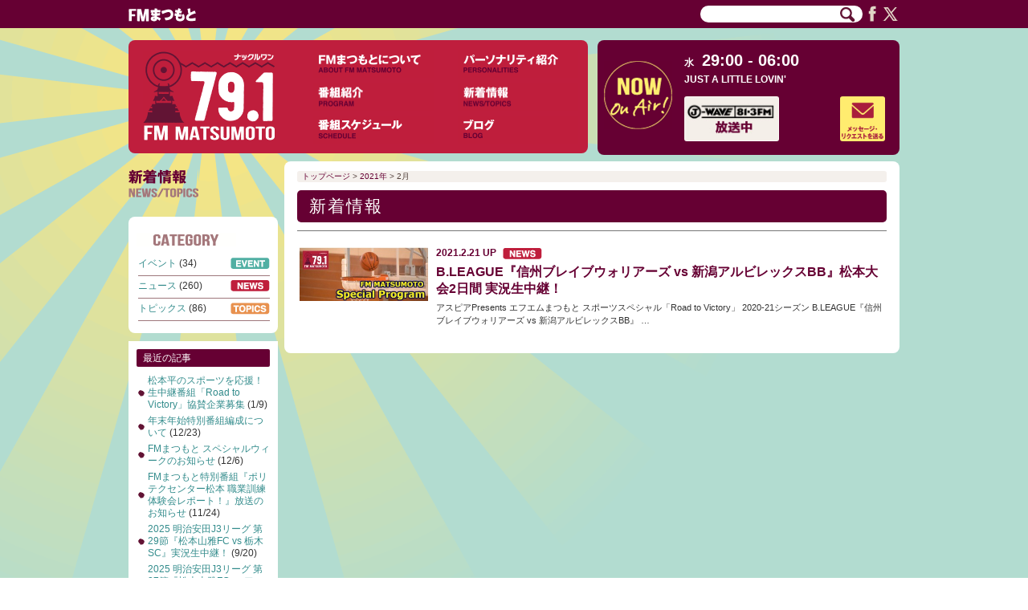

--- FILE ---
content_type: text/html; charset=UTF-8
request_url: https://fmmatsumoto.jp/2021/02?cat=3
body_size: 37029
content:
<!DOCTYPE html>
<!--[if IE 6]>
<html id="ie6" lang="ja">
<![endif]-->
<!--[if IE 7]>
<html id="ie7" lang="ja">
<![endif]-->
<!--[if IE 8]>
<html id="ie8" lang="ja">
<![endif]-->
<!--[if gte IE 9]>
<html id="ie9orlater" lang="ja">
<![endif]-->
<!--[if lt IE 6]><!-->
<html lang="ja">
<!--<![endif]-->
<head>
<meta charset="UTF-8" />
<meta name="viewport" content="width=1000, user-scalable=yes" />
<title>2月 | 2021 | FMまつもと（長野県松本市のコミュニティFM放送）</title>
<link rel="alternate" type="application/rss+xml" title="RSS" href="https://fmmatsumoto.jp/feed" /><!--MAT MTL (see http://www.bluespeaker.jp/blog/website/wordpress-commentfeed.html) -->
<link rel="profile" href="http://gmpg.org/xfn/11" />
<link rel="stylesheet" type="text/css" media="all" href="https://fmmatsumoto.jp/wp/wp-content/themes/fmmatsumoto/style.css" />
<link rel="pingback" href="https://fmmatsumoto.jp/wp/xmlrpc.php" />
<!--[if lt IE 9]>
<script src="https://fmmatsumoto.jp/wp/wp-content/themes/fmmatsumoto/js/html5.js" type="text/javascript"></script>
<![endif]-->
<link rel='dns-prefetch' href='//www.google.com' />
<link rel='dns-prefetch' href='//ajax.googleapis.com' />
<link rel='dns-prefetch' href='//s.w.org' />
		<!-- This site uses the Google Analytics by MonsterInsights plugin v8.16 - Using Analytics tracking - https://www.monsterinsights.com/ -->
							<script src="//www.googletagmanager.com/gtag/js?id=G-0RC3DGF4VQ"  data-cfasync="false" data-wpfc-render="false" type="text/javascript" async></script>
			<script data-cfasync="false" data-wpfc-render="false" type="text/javascript">
				var mi_version = '8.16';
				var mi_track_user = true;
				var mi_no_track_reason = '';
				
								var disableStrs = [
										'ga-disable-G-0RC3DGF4VQ',
														];

				/* Function to detect opted out users */
				function __gtagTrackerIsOptedOut() {
					for (var index = 0; index < disableStrs.length; index++) {
						if (document.cookie.indexOf(disableStrs[index] + '=true') > -1) {
							return true;
						}
					}

					return false;
				}

				/* Disable tracking if the opt-out cookie exists. */
				if (__gtagTrackerIsOptedOut()) {
					for (var index = 0; index < disableStrs.length; index++) {
						window[disableStrs[index]] = true;
					}
				}

				/* Opt-out function */
				function __gtagTrackerOptout() {
					for (var index = 0; index < disableStrs.length; index++) {
						document.cookie = disableStrs[index] + '=true; expires=Thu, 31 Dec 2099 23:59:59 UTC; path=/';
						window[disableStrs[index]] = true;
					}
				}

				if ('undefined' === typeof gaOptout) {
					function gaOptout() {
						__gtagTrackerOptout();
					}
				}
								window.dataLayer = window.dataLayer || [];

				window.MonsterInsightsDualTracker = {
					helpers: {},
					trackers: {},
				};
				if (mi_track_user) {
					function __gtagDataLayer() {
						dataLayer.push(arguments);
					}

					function __gtagTracker(type, name, parameters) {
						if (!parameters) {
							parameters = {};
						}

						if (parameters.send_to) {
							__gtagDataLayer.apply(null, arguments);
							return;
						}

						if (type === 'event') {
														parameters.send_to = monsterinsights_frontend.v4_id;
							var hookName = name;
							if (typeof parameters['event_category'] !== 'undefined') {
								hookName = parameters['event_category'] + ':' + name;
							}

							if (typeof MonsterInsightsDualTracker.trackers[hookName] !== 'undefined') {
								MonsterInsightsDualTracker.trackers[hookName](parameters);
							} else {
								__gtagDataLayer('event', name, parameters);
							}
							
													} else {
							__gtagDataLayer.apply(null, arguments);
						}
					}

					__gtagTracker('js', new Date());
					__gtagTracker('set', {
						'developer_id.dZGIzZG': true,
											});
										__gtagTracker('config', 'G-0RC3DGF4VQ', {"forceSSL":"true","link_attribution":"true"} );
															window.gtag = __gtagTracker;										(function () {
						/* https://developers.google.com/analytics/devguides/collection/analyticsjs/ */
						/* ga and __gaTracker compatibility shim. */
						var noopfn = function () {
							return null;
						};
						var newtracker = function () {
							return new Tracker();
						};
						var Tracker = function () {
							return null;
						};
						var p = Tracker.prototype;
						p.get = noopfn;
						p.set = noopfn;
						p.send = function () {
							var args = Array.prototype.slice.call(arguments);
							args.unshift('send');
							__gaTracker.apply(null, args);
						};
						var __gaTracker = function () {
							var len = arguments.length;
							if (len === 0) {
								return;
							}
							var f = arguments[len - 1];
							if (typeof f !== 'object' || f === null || typeof f.hitCallback !== 'function') {
								if ('send' === arguments[0]) {
									var hitConverted, hitObject = false, action;
									if ('event' === arguments[1]) {
										if ('undefined' !== typeof arguments[3]) {
											hitObject = {
												'eventAction': arguments[3],
												'eventCategory': arguments[2],
												'eventLabel': arguments[4],
												'value': arguments[5] ? arguments[5] : 1,
											}
										}
									}
									if ('pageview' === arguments[1]) {
										if ('undefined' !== typeof arguments[2]) {
											hitObject = {
												'eventAction': 'page_view',
												'page_path': arguments[2],
											}
										}
									}
									if (typeof arguments[2] === 'object') {
										hitObject = arguments[2];
									}
									if (typeof arguments[5] === 'object') {
										Object.assign(hitObject, arguments[5]);
									}
									if ('undefined' !== typeof arguments[1].hitType) {
										hitObject = arguments[1];
										if ('pageview' === hitObject.hitType) {
											hitObject.eventAction = 'page_view';
										}
									}
									if (hitObject) {
										action = 'timing' === arguments[1].hitType ? 'timing_complete' : hitObject.eventAction;
										hitConverted = mapArgs(hitObject);
										__gtagTracker('event', action, hitConverted);
									}
								}
								return;
							}

							function mapArgs(args) {
								var arg, hit = {};
								var gaMap = {
									'eventCategory': 'event_category',
									'eventAction': 'event_action',
									'eventLabel': 'event_label',
									'eventValue': 'event_value',
									'nonInteraction': 'non_interaction',
									'timingCategory': 'event_category',
									'timingVar': 'name',
									'timingValue': 'value',
									'timingLabel': 'event_label',
									'page': 'page_path',
									'location': 'page_location',
									'title': 'page_title',
								};
								for (arg in args) {
																		if (!(!args.hasOwnProperty(arg) || !gaMap.hasOwnProperty(arg))) {
										hit[gaMap[arg]] = args[arg];
									} else {
										hit[arg] = args[arg];
									}
								}
								return hit;
							}

							try {
								f.hitCallback();
							} catch (ex) {
							}
						};
						__gaTracker.create = newtracker;
						__gaTracker.getByName = newtracker;
						__gaTracker.getAll = function () {
							return [];
						};
						__gaTracker.remove = noopfn;
						__gaTracker.loaded = true;
						window['__gaTracker'] = __gaTracker;
					})();
									} else {
										console.log("");
					(function () {
						function __gtagTracker() {
							return null;
						}

						window['__gtagTracker'] = __gtagTracker;
						window['gtag'] = __gtagTracker;
					})();
									}
			</script>
				<!-- / Google Analytics by MonsterInsights -->
				<script type="text/javascript">
			window._wpemojiSettings = {"baseUrl":"https:\/\/s.w.org\/images\/core\/emoji\/11\/72x72\/","ext":".png","svgUrl":"https:\/\/s.w.org\/images\/core\/emoji\/11\/svg\/","svgExt":".svg","source":{"concatemoji":"https:\/\/fmmatsumoto.jp\/wp\/wp-includes\/js\/wp-emoji-release.min.js?ver=4.9.21"}};
			!function(e,a,t){var n,r,o,i=a.createElement("canvas"),p=i.getContext&&i.getContext("2d");function s(e,t){var a=String.fromCharCode;p.clearRect(0,0,i.width,i.height),p.fillText(a.apply(this,e),0,0);e=i.toDataURL();return p.clearRect(0,0,i.width,i.height),p.fillText(a.apply(this,t),0,0),e===i.toDataURL()}function c(e){var t=a.createElement("script");t.src=e,t.defer=t.type="text/javascript",a.getElementsByTagName("head")[0].appendChild(t)}for(o=Array("flag","emoji"),t.supports={everything:!0,everythingExceptFlag:!0},r=0;r<o.length;r++)t.supports[o[r]]=function(e){if(!p||!p.fillText)return!1;switch(p.textBaseline="top",p.font="600 32px Arial",e){case"flag":return s([55356,56826,55356,56819],[55356,56826,8203,55356,56819])?!1:!s([55356,57332,56128,56423,56128,56418,56128,56421,56128,56430,56128,56423,56128,56447],[55356,57332,8203,56128,56423,8203,56128,56418,8203,56128,56421,8203,56128,56430,8203,56128,56423,8203,56128,56447]);case"emoji":return!s([55358,56760,9792,65039],[55358,56760,8203,9792,65039])}return!1}(o[r]),t.supports.everything=t.supports.everything&&t.supports[o[r]],"flag"!==o[r]&&(t.supports.everythingExceptFlag=t.supports.everythingExceptFlag&&t.supports[o[r]]);t.supports.everythingExceptFlag=t.supports.everythingExceptFlag&&!t.supports.flag,t.DOMReady=!1,t.readyCallback=function(){t.DOMReady=!0},t.supports.everything||(n=function(){t.readyCallback()},a.addEventListener?(a.addEventListener("DOMContentLoaded",n,!1),e.addEventListener("load",n,!1)):(e.attachEvent("onload",n),a.attachEvent("onreadystatechange",function(){"complete"===a.readyState&&t.readyCallback()})),(n=t.source||{}).concatemoji?c(n.concatemoji):n.wpemoji&&n.twemoji&&(c(n.twemoji),c(n.wpemoji)))}(window,document,window._wpemojiSettings);
		</script>
		<style type="text/css">
img.wp-smiley,
img.emoji {
	display: inline !important;
	border: none !important;
	box-shadow: none !important;
	height: 1em !important;
	width: 1em !important;
	margin: 0 .07em !important;
	vertical-align: -0.1em !important;
	background: none !important;
	padding: 0 !important;
}
</style>
<link rel='stylesheet' id='jquery-style-css'  href='https://ajax.googleapis.com/ajax/libs/jqueryui/1.8.2/themes/smoothness/jquery-ui.css?ver=4.9.21' type='text/css' media='all' />
<link rel='stylesheet' id='contact-form-7-css'  href='https://fmmatsumoto.jp/wp/wp-content/plugins/contact-form-7/includes/css/styles.css?ver=5.1.1' type='text/css' media='all' />
<link rel='stylesheet' id='program-schedule-css'  href='https://fmmatsumoto.jp/wp/wp-content/plugins/radio-station/templates/program-schedule.css?ver=4.9.21' type='text/css' media='all' />
<link rel='stylesheet' id='dj-widget-css'  href='https://fmmatsumoto.jp/wp/wp-content/plugins/radio-station/templates/djonair.css?ver=4.9.21' type='text/css' media='all' />
<script type='text/javascript' src='https://fmmatsumoto.jp/wp/wp-includes/js/jquery/jquery.js?ver=1.12.4'></script>
<script type='text/javascript' src='https://fmmatsumoto.jp/wp/wp-includes/js/jquery/jquery-migrate.min.js?ver=1.4.1'></script>
<script type='text/javascript' src='https://fmmatsumoto.jp/wp/js/jquery.easing.1.3.js?ver=4.9.21'></script>
<script type='text/javascript' src='https://fmmatsumoto.jp/wp/wp-content/plugins/google-analytics-for-wordpress/assets/js/frontend-gtag.min.js?ver=8.16'></script>
<script data-cfasync="false" data-wpfc-render="false" type="text/javascript" id='monsterinsights-frontend-script-js-extra'>/* <![CDATA[ */
var monsterinsights_frontend = {"js_events_tracking":"true","download_extensions":"doc,pdf,ppt,zip,xls,docx,pptx,xlsx","inbound_paths":"[{\"path\":\"\\\/go\\\/\",\"label\":\"affiliate\"},{\"path\":\"\\\/recommend\\\/\",\"label\":\"affiliate\"}]","home_url":"https:\/\/fmmatsumoto.jp","hash_tracking":"false","ua":"","v4_id":"G-0RC3DGF4VQ"};/* ]]> */
</script>
<link rel='https://api.w.org/' href='https://fmmatsumoto.jp/wp-json/' />
<link rel="EditURI" type="application/rsd+xml" title="RSD" href="https://fmmatsumoto.jp/wp/xmlrpc.php?rsd" />
<link rel="wlwmanifest" type="application/wlwmanifest+xml" href="https://fmmatsumoto.jp/wp/wp-includes/wlwmanifest.xml" /> 
<meta name="generator" content="WordPress 4.9.21" />
<script type="text/javascript" src="https://fmmatsumoto.jp/wp/wp-content/plugins/quicktime-embed/qtobject.js"></script>
<!--[if lte IE 6]>
 <script type="text/javascript" src="https://fmmatsumoto.jp/wp/js/DD_belatedPNG-min.js"></script>
 <script type="text/javascript">
  DD_belatedPNG.fix('.png');
 </script>
<![endif]-->  <!-- for IE6 transparent .png support (http://smkn.xsrv.jp/blog/2009/02/dd_belatedpng_js/)-->
 <script type="text/javascript" src="https://fmmatsumoto.jp/wp/js/script.js?20180925"></script>
</head>

<body class="archive date category category-info category-3 two-column right-sidebar">
<div id="page" class="hfeed">
	<header id="branding" role="banner">
		<div id="masthead">	
			
			<div id="headmenu" role="navigation">
			    <div id="hd_common">

				<div id="headlogo" class="imgonly">
					<a href="https://fmmatsumoto.jp/"><img class="png" src="/images/header_logo.png" alt="サイト ロゴ 文字列" /></a>
				</div>
				<div id="hd_sns">
					<form method="get" action="https://www.google.co.jp/search" id="headsearch" name="headsearch"><input type="text" name="q" value="" maxlength="255" /><input type="image" class="transbtn" src="/images/icon_search.gif" name="search_btn" alt="検索" />
					<input type="hidden" name="sitesearch" value="fmmatsumoto.jp" />
					<input type="hidden" name="ie" value="UTF-8" />
					<input type="hidden" name="oe" value="UTF-8" />
					<input type="hidden" name="hl" value="ja" />
					<input type="hidden" name="domains" value="fmmatsumoto.jp" />
					</form>
					<a href="https://www.facebook.com/pages/エフエムまつもと/604786102898080" target="_blank"><img src="/images/icon_facebook.png" alt="Facebook" /></a>
					<a href="https://twitter.com/@fmmatsumoto" target="_blank"><img src="/images/icon_twitter.png" alt="Twitter" /></a>
				</div>
			    </div><!-- #hd_common -->
			</div><!-- #headmenu -->

		</div><!-- #masthead -->		</header><!-- #branding -->

	<div id="main">
		<div id="mainwall">	
			<div id="menu_board">
				<a class="logo" href="https://fmmatsumoto.jp/"><img src="/images/menu_logo.gif" alt="ナックルワン 79.1 FM Matsumoto" /></a>
				<ul>
					<li><a href="https://fmmatsumoto.jp/aboutus"><img src="/images/menu_aboutus_off.gif" alt="FMまつもとについて" /></a></li>
					<li><a href="https://fmmatsumoto.jp/personalities"><img src="/images/menu_personalities_off.gif" alt="パーソナリティ紹介" /></a></li>
					<li><a href="https://fmmatsumoto.jp/show"><img src="/images/menu_program_off.gif" alt="番組紹介" /></a></li>
					<li><a href="https://fmmatsumoto.jp/category/info"><img src="/images/menu_news_off.gif" alt="新着情報" /></a></li>
					<li><a href="https://fmmatsumoto.jp/schedule"><img src="/images/menu_schedule_off.gif" alt="スケジュール" /></a></li>
					<li><a href="https://fmmatsumoto.jp/blogs"><img src="/images/menu_blog_off.gif" alt="ブログ" /></a></li>
				</ul>
			</div>
<div id="header_nowonair"><div id="nowonair_left"><div class="nowonair_title"><img src="/images/icon_NowOnAir_s.gif" alt="Now On-Air (放送中)" /></div></div><div id="nowonair_right"><span class="nowonair_day">水</span><span class="nowonair_sched">29:00 - 06:00</span><span class="nowonair_showname">JUST A LITTLE LOVIN'</span><span class="nowonair_showimage"><img src="/images/prog_j-wave_min.jpg" alt="" /></span><span class="nowonair_djimage">&nbsp;</span><span class="nowonair_request"><a href="https://fmmatsumoto.jp/request"><img src="/images/button_message_off.gif" alt="メッセージ・リクエストを送る" /></a></span></div></div>
<section id="primary">
	<div id="content" class="bloglist" role="main">


		<div id="breadcrumbs">
<!-- Breadcrumb NavXT 7.1.0 -->
<a title="トップページへ" href="https://fmmatsumoto.jp" class="home">トップページ</a> &gt; <a title="2021年アーカイブへ" href="https://fmmatsumoto.jp/2021" class="archive date-year">2021年</a> &gt; 2月		</div>

			<header class="page-header">
									<h1 class="page-title">新着情報</h1>
							</header>

			
			
	<article id="post-37233" class="listview post-37233 post type-post status-publish format-standard has-post-thumbnail hentry category-info category-news">

	
			<span class="photo"><img src="https://fmmatsumoto.jp/wp/wp-content/uploads/2017/03/20170318spbanner-300x125.jpg"  alt="" /></span>
				<span class="date"><time class="entry-date" datetime="2021-02-21T12:00:48+00:00" pubdate>2021.2.21</time> UP</span>
				<span class="caticon"><img src="/images/icon_news.gif" alt="ニュース" /></span>
				<a class="title" href="https://fmmatsumoto.jp/news20210221" rel="bookmark">B.LEAGUE『信州ブレイブウォリアーズ vs 新潟アルビレックスBB』松本大会2日間 実況生中継！</a>
				<span class="text">アスピアPresents エフエムまつもと スポーツスペシャル「Road to Victory」 2020-21シーズン B.LEAGUE『信州ブレイブウォリアーズ vs 新潟アルビレックスBB』 &hellip;</span>
	</article><!-- #post-37233 -->

	</div><!-- #content -->
</section><!-- #primary -->

	<div id="secondary" class="widget-area" role="complementary">

			<aside id="sidebar_menu" class="widget">
				<a href="https://fmmatsumoto.jp/category/info"><img class=nothassubmenu src="/images/sidebar_info_title.png" alt="新着情報" /></a>
			</aside>
					<aside class="widget category"><!-- Mat -->
									<h3><img src="/images/sidebar_category_title.gif" alt="CATEGORY"></h3>
								<ul>
						<li class="cat-item cat-item-4"><a href="https://fmmatsumoto.jp/category/info/event" >イベント</a> (34)
</li>
	<li class="cat-item cat-item-18"><a href="https://fmmatsumoto.jp/category/info/news" >ニュース</a> (260)
</li>
	<li class="cat-item cat-item-13"><a href="https://fmmatsumoto.jp/category/info/topics" >トピックス</a> (86)
</li>
				</ul>
			</aside>
				<aside class='widget recent'><!-- Mat -->
			<h3 class="widget-title">最近の記事</h3>
			<ul>
									<li><span class=inli><a href="https://fmmatsumoto.jp/topics20250204">松本平のスポーツを応援！生中継番組「Road to Victory」協賛企業募集</a> (1/9)</span></li>
									<li><span class=inli><a href="https://fmmatsumoto.jp/topics20251223">年末年始特別番組編成について</a> (12/23)</span></li>
									<li><span class=inli><a href="https://fmmatsumoto.jp/topics20251206_spweek">FMまつもと スペシャルウィークのお知らせ</a> (12/6)</span></li>
									<li><span class=inli><a href="https://fmmatsumoto.jp/news20251124">FMまつもと特別番組『ポリテクセンター松本 職業訓練体験会レポート！』放送のお知らせ</a> (11/24)</span></li>
									<li><span class=inli><a href="https://fmmatsumoto.jp/news20250920">2025 明治安田J3リーグ 第29節『松本山雅FC vs 栃木SC』実況生中継！</a> (9/20)</span></li>
									<li><span class=inli><a href="https://fmmatsumoto.jp/news20250908">2025 明治安田J3リーグ 第27節『松本山雅FC vs アスルクラロ沼津』実況生中継！</a> (9/8)</span></li>
									<li><span class=inli><a href="https://fmmatsumoto.jp/news20250821">特別番組「松本サマーフェスト2025」公開録音のお知らせ</a> (8/21)</span></li>
									<li><span class=inli><a href="https://fmmatsumoto.jp/news20250809">2025 明治安田J3リーグ 第23節『松本山雅FC vs FC琉球』実況生中継！</a> (8/9)</span></li>
									<li><span class=inli><a href="https://fmmatsumoto.jp/news20250722">特別番組『観るじゃんか！すすき川花火大会！』放送のお知らせ</a> (7/22)</span></li>
							</ul>
		</aside>
		<!-- 工数上 断念 ?php if ($programSlug!="") { ?>
			<aside class="widget widget_calendar calendar< ?php echo $classcategory ? >">
				<h3 class="widget-title">Calendar</h3>
				< ?php get_calendar(); ? >
			</aside>
		< ?php } ?-->
		<aside class="widget archives">
			<h3 class="widget-title">過去の記事</h3>
			<ul>
					<li><a href='https://fmmatsumoto.jp/2026/01?cat=3'>2026年1月</a>&nbsp;(1)</li>
	<li><a href='https://fmmatsumoto.jp/2025/12?cat=3'>2025年12月</a>&nbsp;(2)</li>
	<li><a href='https://fmmatsumoto.jp/2025/11?cat=3'>2025年11月</a>&nbsp;(1)</li>
	<li><a href='https://fmmatsumoto.jp/2025/09?cat=3'>2025年9月</a>&nbsp;(2)</li>
	<li><a href='https://fmmatsumoto.jp/2025/08?cat=3'>2025年8月</a>&nbsp;(2)</li>
	<li><a href='https://fmmatsumoto.jp/2025/07?cat=3'>2025年7月</a>&nbsp;(3)</li>
	<li><a href='https://fmmatsumoto.jp/2025/06?cat=3'>2025年6月</a>&nbsp;(4)</li>
	<li><a href='https://fmmatsumoto.jp/2025/05?cat=3'>2025年5月</a>&nbsp;(3)</li>
	<li><a href='https://fmmatsumoto.jp/2025/04?cat=3'>2025年4月</a>&nbsp;(2)</li>
	<li><a href='https://fmmatsumoto.jp/2025/03?cat=3'>2025年3月</a>&nbsp;(3)</li>
	<li><a href='https://fmmatsumoto.jp/2025/02?cat=3'>2025年2月</a>&nbsp;(1)</li>
	<li><a href='https://fmmatsumoto.jp/2025/01?cat=3'>2025年1月</a>&nbsp;(1)</li>
	<li><a href='https://fmmatsumoto.jp/2024/12?cat=3'>2024年12月</a>&nbsp;(2)</li>
	<li><a href='https://fmmatsumoto.jp/2024/11?cat=3'>2024年11月</a>&nbsp;(3)</li>
	<li><a href='https://fmmatsumoto.jp/2024/10?cat=3'>2024年10月</a>&nbsp;(1)</li>
	<li><a href='https://fmmatsumoto.jp/2024/09?cat=3'>2024年9月</a>&nbsp;(1)</li>
	<li><a href='https://fmmatsumoto.jp/2024/08?cat=3'>2024年8月</a>&nbsp;(3)</li>
	<li><a href='https://fmmatsumoto.jp/2024/07?cat=3'>2024年7月</a>&nbsp;(2)</li>
	<li><a href='https://fmmatsumoto.jp/2024/06?cat=3'>2024年6月</a>&nbsp;(2)</li>
	<li><a href='https://fmmatsumoto.jp/2024/05?cat=3'>2024年5月</a>&nbsp;(3)</li>
	<li><a href='https://fmmatsumoto.jp/2024/04?cat=3'>2024年4月</a>&nbsp;(2)</li>
	<li><a href='https://fmmatsumoto.jp/2024/03?cat=3'>2024年3月</a>&nbsp;(2)</li>
	<li><a href='https://fmmatsumoto.jp/2024/01?cat=3'>2024年1月</a>&nbsp;(1)</li>
	<li><a href='https://fmmatsumoto.jp/2023/12?cat=3'>2023年12月</a>&nbsp;(1)</li>
	<li><a href='https://fmmatsumoto.jp/2023/11?cat=3'>2023年11月</a>&nbsp;(2)</li>
	<li><a href='https://fmmatsumoto.jp/2023/10?cat=3'>2023年10月</a>&nbsp;(2)</li>
	<li><a href='https://fmmatsumoto.jp/2023/09?cat=3'>2023年9月</a>&nbsp;(2)</li>
	<li><a href='https://fmmatsumoto.jp/2023/08?cat=3'>2023年8月</a>&nbsp;(2)</li>
	<li><a href='https://fmmatsumoto.jp/2023/07?cat=3'>2023年7月</a>&nbsp;(1)</li>
	<li><a href='https://fmmatsumoto.jp/2023/06?cat=3'>2023年6月</a>&nbsp;(4)</li>
	<li><a href='https://fmmatsumoto.jp/2023/05?cat=3'>2023年5月</a>&nbsp;(1)</li>
	<li><a href='https://fmmatsumoto.jp/2023/04?cat=3'>2023年4月</a>&nbsp;(3)</li>
	<li><a href='https://fmmatsumoto.jp/2023/03?cat=3'>2023年3月</a>&nbsp;(1)</li>
	<li><a href='https://fmmatsumoto.jp/2023/01?cat=3'>2023年1月</a>&nbsp;(1)</li>
	<li><a href='https://fmmatsumoto.jp/2022/12?cat=3'>2022年12月</a>&nbsp;(3)</li>
	<li><a href='https://fmmatsumoto.jp/2022/11?cat=3'>2022年11月</a>&nbsp;(2)</li>
	<li><a href='https://fmmatsumoto.jp/2022/10?cat=3'>2022年10月</a>&nbsp;(2)</li>
	<li><a href='https://fmmatsumoto.jp/2022/09?cat=3'>2022年9月</a>&nbsp;(4)</li>
	<li><a href='https://fmmatsumoto.jp/2022/08?cat=3'>2022年8月</a>&nbsp;(3)</li>
	<li><a href='https://fmmatsumoto.jp/2022/07?cat=3'>2022年7月</a>&nbsp;(2)</li>
	<li><a href='https://fmmatsumoto.jp/2022/06?cat=3'>2022年6月</a>&nbsp;(3)</li>
	<li><a href='https://fmmatsumoto.jp/2022/04?cat=3'>2022年4月</a>&nbsp;(6)</li>
	<li><a href='https://fmmatsumoto.jp/2022/03?cat=3'>2022年3月</a>&nbsp;(1)</li>
	<li><a href='https://fmmatsumoto.jp/2022/01?cat=3'>2022年1月</a>&nbsp;(1)</li>
	<li><a href='https://fmmatsumoto.jp/2021/12?cat=3'>2021年12月</a>&nbsp;(2)</li>
	<li><a href='https://fmmatsumoto.jp/2021/11?cat=3'>2021年11月</a>&nbsp;(2)</li>
	<li><a href='https://fmmatsumoto.jp/2021/10?cat=3'>2021年10月</a>&nbsp;(1)</li>
	<li><a href='https://fmmatsumoto.jp/2021/09?cat=3'>2021年9月</a>&nbsp;(1)</li>
	<li><a href='https://fmmatsumoto.jp/2021/08?cat=3'>2021年8月</a>&nbsp;(2)</li>
	<li><a href='https://fmmatsumoto.jp/2021/07?cat=3'>2021年7月</a>&nbsp;(2)</li>
	<li><a href='https://fmmatsumoto.jp/2021/06?cat=3'>2021年6月</a>&nbsp;(3)</li>
	<li><a href='https://fmmatsumoto.jp/2021/05?cat=3'>2021年5月</a>&nbsp;(1)</li>
	<li><a href='https://fmmatsumoto.jp/2021/04?cat=3'>2021年4月</a>&nbsp;(2)</li>
	<li><a href='https://fmmatsumoto.jp/2021/03?cat=3'>2021年3月</a>&nbsp;(3)</li>
	<li><a href='https://fmmatsumoto.jp/2021/02?cat=3'>2021年2月</a>&nbsp;(1)</li>
	<li><a href='https://fmmatsumoto.jp/2020/12?cat=3'>2020年12月</a>&nbsp;(3)</li>
	<li><a href='https://fmmatsumoto.jp/2020/11?cat=3'>2020年11月</a>&nbsp;(2)</li>
	<li><a href='https://fmmatsumoto.jp/2020/10?cat=3'>2020年10月</a>&nbsp;(4)</li>
	<li><a href='https://fmmatsumoto.jp/2020/09?cat=3'>2020年9月</a>&nbsp;(4)</li>
	<li><a href='https://fmmatsumoto.jp/2020/08?cat=3'>2020年8月</a>&nbsp;(3)</li>
	<li><a href='https://fmmatsumoto.jp/2020/07?cat=3'>2020年7月</a>&nbsp;(3)</li>
	<li><a href='https://fmmatsumoto.jp/2020/06?cat=3'>2020年6月</a>&nbsp;(2)</li>
	<li><a href='https://fmmatsumoto.jp/2020/04?cat=3'>2020年4月</a>&nbsp;(2)</li>
	<li><a href='https://fmmatsumoto.jp/2020/03?cat=3'>2020年3月</a>&nbsp;(2)</li>
	<li><a href='https://fmmatsumoto.jp/2020/02?cat=3'>2020年2月</a>&nbsp;(2)</li>
	<li><a href='https://fmmatsumoto.jp/2019/12?cat=3'>2019年12月</a>&nbsp;(2)</li>
	<li><a href='https://fmmatsumoto.jp/2019/11?cat=3'>2019年11月</a>&nbsp;(1)</li>
	<li><a href='https://fmmatsumoto.jp/2019/10?cat=3'>2019年10月</a>&nbsp;(2)</li>
	<li><a href='https://fmmatsumoto.jp/2019/09?cat=3'>2019年9月</a>&nbsp;(2)</li>
	<li><a href='https://fmmatsumoto.jp/2019/08?cat=3'>2019年8月</a>&nbsp;(3)</li>
	<li><a href='https://fmmatsumoto.jp/2019/07?cat=3'>2019年7月</a>&nbsp;(2)</li>
	<li><a href='https://fmmatsumoto.jp/2019/06?cat=3'>2019年6月</a>&nbsp;(3)</li>
	<li><a href='https://fmmatsumoto.jp/2019/05?cat=3'>2019年5月</a>&nbsp;(2)</li>
	<li><a href='https://fmmatsumoto.jp/2019/04?cat=3'>2019年4月</a>&nbsp;(2)</li>
	<li><a href='https://fmmatsumoto.jp/2019/03?cat=3'>2019年3月</a>&nbsp;(4)</li>
	<li><a href='https://fmmatsumoto.jp/2019/02?cat=3'>2019年2月</a>&nbsp;(1)</li>
	<li><a href='https://fmmatsumoto.jp/2018/12?cat=3'>2018年12月</a>&nbsp;(2)</li>
	<li><a href='https://fmmatsumoto.jp/2018/11?cat=3'>2018年11月</a>&nbsp;(1)</li>
	<li><a href='https://fmmatsumoto.jp/2018/10?cat=3'>2018年10月</a>&nbsp;(3)</li>
	<li><a href='https://fmmatsumoto.jp/2018/09?cat=3'>2018年9月</a>&nbsp;(3)</li>
	<li><a href='https://fmmatsumoto.jp/2018/08?cat=3'>2018年8月</a>&nbsp;(4)</li>
	<li><a href='https://fmmatsumoto.jp/2018/07?cat=3'>2018年7月</a>&nbsp;(4)</li>
	<li><a href='https://fmmatsumoto.jp/2018/06?cat=3'>2018年6月</a>&nbsp;(2)</li>
	<li><a href='https://fmmatsumoto.jp/2018/05?cat=3'>2018年5月</a>&nbsp;(2)</li>
	<li><a href='https://fmmatsumoto.jp/2018/04?cat=3'>2018年4月</a>&nbsp;(2)</li>
	<li><a href='https://fmmatsumoto.jp/2018/03?cat=3'>2018年3月</a>&nbsp;(2)</li>
	<li><a href='https://fmmatsumoto.jp/2018/02?cat=3'>2018年2月</a>&nbsp;(1)</li>
	<li><a href='https://fmmatsumoto.jp/2018/01?cat=3'>2018年1月</a>&nbsp;(1)</li>
	<li><a href='https://fmmatsumoto.jp/2017/12?cat=3'>2017年12月</a>&nbsp;(2)</li>
	<li><a href='https://fmmatsumoto.jp/2017/11?cat=3'>2017年11月</a>&nbsp;(1)</li>
	<li><a href='https://fmmatsumoto.jp/2017/10?cat=3'>2017年10月</a>&nbsp;(2)</li>
	<li><a href='https://fmmatsumoto.jp/2017/09?cat=3'>2017年9月</a>&nbsp;(4)</li>
	<li><a href='https://fmmatsumoto.jp/2017/08?cat=3'>2017年8月</a>&nbsp;(4)</li>
	<li><a href='https://fmmatsumoto.jp/2017/07?cat=3'>2017年7月</a>&nbsp;(1)</li>
	<li><a href='https://fmmatsumoto.jp/2017/06?cat=3'>2017年6月</a>&nbsp;(4)</li>
	<li><a href='https://fmmatsumoto.jp/2017/05?cat=3'>2017年5月</a>&nbsp;(1)</li>
	<li><a href='https://fmmatsumoto.jp/2017/04?cat=3'>2017年4月</a>&nbsp;(2)</li>
	<li><a href='https://fmmatsumoto.jp/2017/03?cat=3'>2017年3月</a>&nbsp;(4)</li>
	<li><a href='https://fmmatsumoto.jp/2017/02?cat=3'>2017年2月</a>&nbsp;(1)</li>
	<li><a href='https://fmmatsumoto.jp/2016/12?cat=3'>2016年12月</a>&nbsp;(4)</li>
	<li><a href='https://fmmatsumoto.jp/2016/11?cat=3'>2016年11月</a>&nbsp;(2)</li>
	<li><a href='https://fmmatsumoto.jp/2016/10?cat=3'>2016年10月</a>&nbsp;(3)</li>
	<li><a href='https://fmmatsumoto.jp/2016/09?cat=3'>2016年9月</a>&nbsp;(2)</li>
	<li><a href='https://fmmatsumoto.jp/2016/08?cat=3'>2016年8月</a>&nbsp;(2)</li>
	<li><a href='https://fmmatsumoto.jp/2016/07?cat=3'>2016年7月</a>&nbsp;(2)</li>
	<li><a href='https://fmmatsumoto.jp/2016/06?cat=3'>2016年6月</a>&nbsp;(1)</li>
	<li><a href='https://fmmatsumoto.jp/2016/04?cat=3'>2016年4月</a>&nbsp;(6)</li>
	<li><a href='https://fmmatsumoto.jp/2016/03?cat=3'>2016年3月</a>&nbsp;(2)</li>
	<li><a href='https://fmmatsumoto.jp/2016/02?cat=3'>2016年2月</a>&nbsp;(2)</li>
	<li><a href='https://fmmatsumoto.jp/2015/12?cat=3'>2015年12月</a>&nbsp;(2)</li>
	<li><a href='https://fmmatsumoto.jp/2015/11?cat=3'>2015年11月</a>&nbsp;(1)</li>
	<li><a href='https://fmmatsumoto.jp/2015/10?cat=3'>2015年10月</a>&nbsp;(1)</li>
	<li><a href='https://fmmatsumoto.jp/2015/09?cat=3'>2015年9月</a>&nbsp;(8)</li>
	<li><a href='https://fmmatsumoto.jp/2015/08?cat=3'>2015年8月</a>&nbsp;(2)</li>
	<li><a href='https://fmmatsumoto.jp/2015/07?cat=3'>2015年7月</a>&nbsp;(3)</li>
	<li><a href='https://fmmatsumoto.jp/2015/06?cat=3'>2015年6月</a>&nbsp;(2)</li>
	<li><a href='https://fmmatsumoto.jp/2015/05?cat=3'>2015年5月</a>&nbsp;(4)</li>
	<li><a href='https://fmmatsumoto.jp/2015/04?cat=3'>2015年4月</a>&nbsp;(3)</li>
	<li><a href='https://fmmatsumoto.jp/2015/03?cat=3'>2015年3月</a>&nbsp;(3)</li>
	<li><a href='https://fmmatsumoto.jp/2014/12?cat=3'>2014年12月</a>&nbsp;(3)</li>
	<li><a href='https://fmmatsumoto.jp/2014/11?cat=3'>2014年11月</a>&nbsp;(3)</li>
	<li><a href='https://fmmatsumoto.jp/2014/10?cat=3'>2014年10月</a>&nbsp;(3)</li>
	<li><a href='https://fmmatsumoto.jp/2014/09?cat=3'>2014年9月</a>&nbsp;(5)</li>
	<li><a href='https://fmmatsumoto.jp/2014/08?cat=3'>2014年8月</a>&nbsp;(3)</li>
	<li><a href='https://fmmatsumoto.jp/2014/07?cat=3'>2014年7月</a>&nbsp;(4)</li>
	<li><a href='https://fmmatsumoto.jp/2014/06?cat=3'>2014年6月</a>&nbsp;(4)</li>
	<li><a href='https://fmmatsumoto.jp/2014/05?cat=3'>2014年5月</a>&nbsp;(1)</li>
	<li><a href='https://fmmatsumoto.jp/2014/04?cat=3'>2014年4月</a>&nbsp;(1)</li>
	<li><a href='https://fmmatsumoto.jp/2014/03?cat=3'>2014年3月</a>&nbsp;(5)</li>
	<li><a href='https://fmmatsumoto.jp/2014/02?cat=3'>2014年2月</a>&nbsp;(2)</li>
	<li><a href='https://fmmatsumoto.jp/2014/01?cat=3'>2014年1月</a>&nbsp;(4)</li>
			</ul>
		</aside>
		
			<!--aside id="sidebar_banners" class="widget">
				<a class="banner" href="#" target="_blank"><img src="/images/banner1.jpg" alt="バナーエリア1" /></a>
				<a class="banner" href="#" target="_blank"><img src="/images/banner1.jpg" alt="バナーエリア2" /></a>
			</aside-->

			<div id="twitter">
	<a id="twittertitle" href="https://twitter.com/fmmatsumoto"><img src="/images/lab_twitter.gif" alt="TWITTER"></a>
	<a class="twitter-timeline" href="https://twitter.com/fmmatsumoto" data-widget-id="415831050548310016">TWITTER</a>
	<script>!function(d,s,id){var js,fjs=d.getElementsByTagName(s)[0],p=/^http:/.test(d.location)?'http':'https';if(!d.getElementById(id)){js=d.createElement(s);js.id=id;js.src=p+"://platform.twitter.com/widgets.js";fjs.parentNode.insertBefore(js,fjs);}}(document,"script","twitter-wjs");</script>
</div><!-- twitter -->


	</div><!-- #secondary .widget-area -->

		</div><!-- #mainwall -->	<!--p id="ft_ad"><img src="/images/ban_adSense.gif" alt="AD SENSE 広告"></p-->

	</div><!-- #topmain/main -->

	<div id="ft_nav_top"><p><a href="#"><img src="/images/button_pagetop.gif" alt="ページの先頭へ" /></a></p></div>

	<footer id="colophon" role="contentinfo">

	    <div id="ft_content">
		<div id="ft_links">
			<div id="ft_logo"><a href="https://fmmatsumoto.jp/"><img class="transbtn" src="/images/logo_fmmatsumoto.png" alt="79.1 FMまつもと" /></a></div>
        		<div id="footmenu">
				<a href="https://fmmatsumoto.jp/">HOME</a>
				<a href="http://fmmatsumoto.co.jp" target=new>運営会社</a>
				<a href="https://fmmatsumoto.jp/aboutus/access">スタジオアクセス</a>
				<a href="https://fmmatsumoto.jp/aboutus/partner">法人パートナー募集</a>
				<a href="https://fmmatsumoto.jp/aboutus/rate">CM料金表</a>
				<a href="https://fmmatsumoto.jp/aboutus/officialapp">公式アプリ</a><br />
				<a href="https://fmmatsumoto.jp/sitemap">サイトマップ</a>
				<a href="https://fmmatsumoto.jp/policy">プライバシーポリシー</a>
				<a href="https://fmmatsumoto.jp/aboutus/contact">お問い合わせ</a>
				<a href="https://fmmatsumoto.jp/recruit">採用情報</a>
			</div><!-- #footmenu -->
                	<p id="ft_copyright">&copy; エフエムまつもと株式会社 All Right Reserved.</p>
		</div><!-- #ft_links -->

		<div id="ft_facebook"><a class="fblink" href="https://www.facebook.com/pages/エフエムまつもと/604786102898080" target="_blank"><img src="/images/icon_fmmatsumoto.gif" alt="79.1 FMまつもと" /></a><a class="twlink" href="https://twitter.com/@fmmatsumoto" target="_blank">@fmmatsumoto</a><iframe class="fblike" src="//www.facebook.com/plugins/like.php?href=https%3A%2F%2Fwww.facebook.com%2Fpages%2F%E3%82%A8%E3%83%95%E3%82%A8%E3%83%A0%E3%81%BE%E3%81%A4%E3%82%82%E3%81%A8%2F604786102898080&amp;width=132&amp;layout=button_count&amp;action=like&amp;show_faces=false&amp;share=false&amp;height=21" scrolling="no" frameborder="0" allowTransparency="true"></iframe></div>
	    </div>

	</footer><!-- #colophon -->

</div><!-- #page -->

<script type='text/javascript' src='https://fmmatsumoto.jp/wp/wp-includes/js/jquery/ui/core.min.js?ver=1.11.4'></script>
<script type='text/javascript' src='https://fmmatsumoto.jp/wp/wp-includes/js/jquery/ui/datepicker.min.js?ver=1.11.4'></script>
<script type='text/javascript'>
jQuery(document).ready(function(jQuery){jQuery.datepicker.setDefaults({"closeText":"\u9589\u3058\u308b","currentText":"\u4eca\u65e5","monthNames":["1\u6708","2\u6708","3\u6708","4\u6708","5\u6708","6\u6708","7\u6708","8\u6708","9\u6708","10\u6708","11\u6708","12\u6708"],"monthNamesShort":["1\u6708","2\u6708","3\u6708","4\u6708","5\u6708","6\u6708","7\u6708","8\u6708","9\u6708","10\u6708","11\u6708","12\u6708"],"nextText":"\u6b21","prevText":"\u524d","dayNames":["\u65e5\u66dc\u65e5","\u6708\u66dc\u65e5","\u706b\u66dc\u65e5","\u6c34\u66dc\u65e5","\u6728\u66dc\u65e5","\u91d1\u66dc\u65e5","\u571f\u66dc\u65e5"],"dayNamesShort":["\u65e5","\u6708","\u706b","\u6c34","\u6728","\u91d1","\u571f"],"dayNamesMin":["\u65e5","\u6708","\u706b","\u6c34","\u6728","\u91d1","\u571f"],"dateFormat":"yy\u5e74mm\u6708d\u65e5","firstDay":1,"isRTL":false});});
</script>
<script type='text/javascript'>
/* <![CDATA[ */
var wpcf7 = {"apiSettings":{"root":"https:\/\/fmmatsumoto.jp\/wp-json\/contact-form-7\/v1","namespace":"contact-form-7\/v1"}};
/* ]]> */
</script>
<script type='text/javascript' src='https://fmmatsumoto.jp/wp/wp-content/plugins/contact-form-7/includes/js/scripts.js?ver=5.1.1'></script>
<script type='text/javascript'>
var renderInvisibleReCaptcha = function() {

    for (var i = 0; i < document.forms.length; ++i) {
        var form = document.forms[i];
        var holder = form.querySelector('.inv-recaptcha-holder');

        if (null === holder) continue;
		holder.innerHTML = '';

         (function(frm){
			var cf7SubmitElm = frm.querySelector('.wpcf7-submit');
            var holderId = grecaptcha.render(holder,{
                'sitekey': '6Leee-IoAAAAAByrv5yzuVY7QrqQMd8zUZLChntb', 'size': 'invisible', 'badge' : 'inline',
                'callback' : function (recaptchaToken) {
					if((null !== cf7SubmitElm) && (typeof jQuery != 'undefined')){jQuery(frm).submit();grecaptcha.reset(holderId);return;}
					 HTMLFormElement.prototype.submit.call(frm);
                },
                'expired-callback' : function(){grecaptcha.reset(holderId);}
            });

			if(null !== cf7SubmitElm && (typeof jQuery != 'undefined') ){
				jQuery(cf7SubmitElm).off('click').on('click', function(clickEvt){
					clickEvt.preventDefault();
					grecaptcha.execute(holderId);
				});
			}
			else
			{
				frm.onsubmit = function (evt){evt.preventDefault();grecaptcha.execute(holderId);};
			}


        })(form);
    }
};
</script>
<script type='text/javascript' async defer src='https://www.google.com/recaptcha/api.js?onload=renderInvisibleReCaptcha&#038;render=explicit'></script>
<script type='text/javascript' src='https://fmmatsumoto.jp/wp/wp-includes/js/wp-embed.min.js?ver=4.9.21'></script>

</body>
</html>